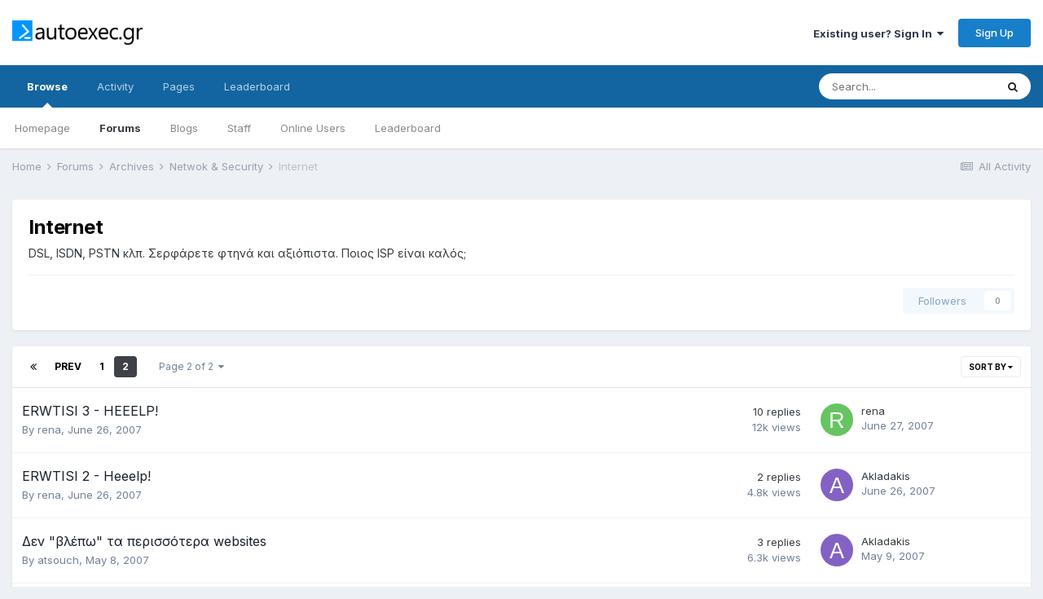

--- FILE ---
content_type: text/html;charset=UTF-8
request_url: https://autoexec.gr/index.php?/forums/forum/57-internet/page/2/
body_size: 10843
content:
<!DOCTYPE html>
<html lang="en-US" dir="ltr">
	<head>
		<meta charset="utf-8">
		<title>Internet - Page 2 - autoexec.gr</title>
		
			<script>
  (function(i,s,o,g,r,a,m){i['GoogleAnalyticsObject']=r;i[r]=i[r]||function(){
  (i[r].q=i[r].q||[]).push(arguments)},i[r].l=1*new Date();a=s.createElement(o),
  m=s.getElementsByTagName(o)[0];a.async=1;a.src=g;m.parentNode.insertBefore(a,m)
  })(window,document,'script','//www.google-analytics.com/analytics.js','ga');

  ga('create', 'UA-7760039-2', 'auto');
  ga('send', 'pageview');

</script>
		
		
		
		

	<meta name="viewport" content="width=device-width, initial-scale=1">


	
	


	<meta name="twitter:card" content="summary" />


	
		<meta name="twitter:site" content="@autoexecgr" />
	


	
		
	

	
		
			
				<meta name="description" content="DSL, ISDN, PSTN κλπ. Σερφάρετε φτηνά και αξιόπιστα. Ποιος ISP είναι καλός;">
			
		
	

	
		
			
				<meta property="og:title" content="Internet">
			
		
	

	
		
			
				<meta property="og:description" content="DSL, ISDN, PSTN κλπ. Σερφάρετε φτηνά και αξιόπιστα. Ποιος ISP είναι καλός;">
			
		
	

	
		
			
				<meta property="og:url" content="https://autoexec.gr/index.php?/forums/forum/57-internet/page/2/">
			
		
	

	
		
			
				<meta property="og:site_name" content="autoexec.gr">
			
		
	

	
		
			
				<meta property="og:locale" content="en_US">
			
		
	


	
		<link rel="canonical" href="https://autoexec.gr/index.php?/forums/forum/57-internet/page/2/" />
	

	
		<link rel="first" href="https://autoexec.gr/index.php?/forums/forum/57-internet/" />
	

	
		<link rel="prev" href="https://autoexec.gr/index.php?/forums/forum/57-internet/" />
	

<link rel="alternate" type="application/rss+xml" title="Internet Latest Topics" href="https://autoexec.gr/index.php?/forums/forum/57-internet.xml/" />


<link rel="manifest" href="https://autoexec.gr/index.php?/manifest.webmanifest/">
<meta name="msapplication-config" content="https://autoexec.gr/index.php?/browserconfig.xml/">
<meta name="msapplication-starturl" content="/">
<meta name="application-name" content="autoexec.gr">
<meta name="apple-mobile-web-app-title" content="autoexec.gr">

	<meta name="theme-color" content="#ffffff">










<link rel="preload" href="//autoexec.gr/applications/core/interface/font/fontawesome-webfont.woff2?v=4.7.0" as="font" crossorigin="anonymous">
		


	
		<link href="https://fonts.googleapis.com/css?family=Inter:300,300i,400,400i,500,700,700i" rel="stylesheet" referrerpolicy="origin">
	



	<link rel='stylesheet' href='https://autoexec.gr/uploads/css_built_1/341e4a57816af3ba440d891ca87450ff_framework.css?v=1437b59fca1650273457' media='all'>

	<link rel='stylesheet' href='https://autoexec.gr/uploads/css_built_1/05e81b71abe4f22d6eb8d1a929494829_responsive.css?v=1437b59fca1650273457' media='all'>

	<link rel='stylesheet' href='https://autoexec.gr/uploads/css_built_1/90eb5adf50a8c640f633d47fd7eb1778_core.css?v=1437b59fca1650273457' media='all'>

	<link rel='stylesheet' href='https://autoexec.gr/uploads/css_built_1/5a0da001ccc2200dc5625c3f3934497d_core_responsive.css?v=1437b59fca1650273457' media='all'>

	<link rel='stylesheet' href='https://autoexec.gr/uploads/css_built_1/62e269ced0fdab7e30e026f1d30ae516_forums.css?v=1437b59fca1650273457' media='all'>

	<link rel='stylesheet' href='https://autoexec.gr/uploads/css_built_1/76e62c573090645fb99a15a363d8620e_forums_responsive.css?v=1437b59fca1650273457' media='all'>





<link rel='stylesheet' href='https://autoexec.gr/uploads/css_built_1/258adbb6e4f3e83cd3b355f84e3fa002_custom.css?v=1437b59fca1650273457' media='all'>




		
		

	</head>
	<body class='ipsApp ipsApp_front ipsJS_none ipsClearfix' data-controller='core.front.core.app' data-message="" data-pageApp='forums' data-pageLocation='front' data-pageModule='forums' data-pageController='forums' data-pageID='57'  >
		
		  <a href='#ipsLayout_mainArea' class='ipsHide' title='Go to main content on this page' accesskey='m'>Jump to content</a>
		<div id='ipsLayout_header' class='ipsClearfix'>
			





			<header>
				<div class='ipsLayout_container'>
					


<a href='https://autoexec.gr/' id='elLogo' accesskey='1'><img src="https://autoexec.gr/uploads/monthly_2020_11/2101734599_autoexeclogos2014FINAL.png.b9790ad037a6ae8dcc1f5eafd269ce47.png" alt='autoexec.gr'></a>

					
						

	<ul id='elUserNav' class='ipsList_inline cSignedOut ipsResponsive_showDesktop'>
		
		<li id='elSignInLink'>
			<a href='https://autoexec.gr/index.php?/login/' data-ipsMenu-closeOnClick="false" data-ipsMenu id='elUserSignIn'>
				Existing user? Sign In &nbsp;<i class='fa fa-caret-down'></i>
			</a>
			
<div id='elUserSignIn_menu' class='ipsMenu ipsMenu_auto ipsHide'>
	<form accept-charset='utf-8' method='post' action='https://autoexec.gr/index.php?/login/'>
		<input type="hidden" name="csrfKey" value="1a2b48c3b13aef718ecdcb893d80e69a">
		<input type="hidden" name="ref" value="aHR0cHM6Ly9hdXRvZXhlYy5nci9pbmRleC5waHA/L2ZvcnVtcy9mb3J1bS81Ny1pbnRlcm5ldC9wYWdlLzIv">
		<div data-role="loginForm">
			
			
			
				
<div class="ipsPad ipsForm ipsForm_vertical">
	<h4 class="ipsType_sectionHead">Sign In</h4>
	<br><br>
	<ul class='ipsList_reset'>
		<li class="ipsFieldRow ipsFieldRow_noLabel ipsFieldRow_fullWidth">
			
			
				<input type="text" placeholder="Display Name or Email Address" name="auth" autocomplete="email">
			
		</li>
		<li class="ipsFieldRow ipsFieldRow_noLabel ipsFieldRow_fullWidth">
			<input type="password" placeholder="Password" name="password" autocomplete="current-password">
		</li>
		<li class="ipsFieldRow ipsFieldRow_checkbox ipsClearfix">
			<span class="ipsCustomInput">
				<input type="checkbox" name="remember_me" id="remember_me_checkbox" value="1" checked aria-checked="true">
				<span></span>
			</span>
			<div class="ipsFieldRow_content">
				<label class="ipsFieldRow_label" for="remember_me_checkbox">Remember me</label>
				<span class="ipsFieldRow_desc">Not recommended on shared computers</span>
			</div>
		</li>
		<li class="ipsFieldRow ipsFieldRow_fullWidth">
			<button type="submit" name="_processLogin" value="usernamepassword" class="ipsButton ipsButton_primary ipsButton_small" id="elSignIn_submit">Sign In</button>
			
				<p class="ipsType_right ipsType_small">
					
						<a href='https://autoexec.gr/index.php?/lostpassword/' data-ipsDialog data-ipsDialog-title='Forgot your password?'>
					
					Forgot your password?</a>
				</p>
			
		</li>
	</ul>
</div>
			
		</div>
	</form>
</div>
		</li>
		
			<li>
				
					<a href='https://autoexec.gr/index.php?/register/' data-ipsDialog data-ipsDialog-size='narrow' data-ipsDialog-title='Sign Up' id='elRegisterButton' class='ipsButton ipsButton_normal ipsButton_primary'>Sign Up</a>
				
			</li>
		
	</ul>

						
<ul class='ipsMobileHamburger ipsList_reset ipsResponsive_hideDesktop'>
	<li data-ipsDrawer data-ipsDrawer-drawerElem='#elMobileDrawer'>
		<a href='#'>
			
			
				
			
			
			
			<i class='fa fa-navicon'></i>
		</a>
	</li>
</ul>
					
				</div>
			</header>
			

	<nav data-controller='core.front.core.navBar' class=' ipsResponsive_showDesktop'>
		<div class='ipsNavBar_primary ipsLayout_container '>
			<ul data-role="primaryNavBar" class='ipsClearfix'>
				


	
		
		
			
		
		<li class='ipsNavBar_active' data-active id='elNavSecondary_1' data-role="navBarItem" data-navApp="cms" data-navExt="Pages">
			
			
				<a href="https://autoexec.gr"  data-navItem-id="1" data-navDefault>
					Browse<span class='ipsNavBar_active__identifier'></span>
				</a>
			
			
				<ul class='ipsNavBar_secondary ' data-role='secondaryNavBar'>
					


	
		
		
		<li  id='elNavSecondary_10' data-role="navBarItem" data-navApp="cms" data-navExt="Pages">
			
			
				<a href="https://autoexec.gr"  data-navItem-id="10" >
					Homepage<span class='ipsNavBar_active__identifier'></span>
				</a>
			
			
		</li>
	
	

	
		
		
			
		
		<li class='ipsNavBar_active' data-active id='elNavSecondary_11' data-role="navBarItem" data-navApp="forums" data-navExt="Forums">
			
			
				<a href="https://autoexec.gr/index.php?/forums/"  data-navItem-id="11" data-navDefault>
					Forums<span class='ipsNavBar_active__identifier'></span>
				</a>
			
			
		</li>
	
	

	
	

	
		
		
		<li  id='elNavSecondary_12' data-role="navBarItem" data-navApp="blog" data-navExt="Blogs">
			
			
				<a href="https://autoexec.gr/index.php?/blogs/"  data-navItem-id="12" >
					Blogs<span class='ipsNavBar_active__identifier'></span>
				</a>
			
			
		</li>
	
	

	
	

	
		
		
		<li  id='elNavSecondary_14' data-role="navBarItem" data-navApp="core" data-navExt="StaffDirectory">
			
			
				<a href="https://autoexec.gr/index.php?/staff/"  data-navItem-id="14" >
					Staff<span class='ipsNavBar_active__identifier'></span>
				</a>
			
			
		</li>
	
	

	
		
		
		<li  id='elNavSecondary_15' data-role="navBarItem" data-navApp="core" data-navExt="OnlineUsers">
			
			
				<a href="https://autoexec.gr/index.php?/online/"  data-navItem-id="15" >
					Online Users<span class='ipsNavBar_active__identifier'></span>
				</a>
			
			
		</li>
	
	

	
		
		
		<li  id='elNavSecondary_16' data-role="navBarItem" data-navApp="core" data-navExt="Leaderboard">
			
			
				<a href="https://autoexec.gr/index.php?/leaderboard/"  data-navItem-id="16" >
					Leaderboard<span class='ipsNavBar_active__identifier'></span>
				</a>
			
			
		</li>
	
	

					<li class='ipsHide' id='elNavigationMore_1' data-role='navMore'>
						<a href='#' data-ipsMenu data-ipsMenu-appendTo='#elNavigationMore_1' id='elNavigationMore_1_dropdown'>More <i class='fa fa-caret-down'></i></a>
						<ul class='ipsHide ipsMenu ipsMenu_auto' id='elNavigationMore_1_dropdown_menu' data-role='moreDropdown'></ul>
					</li>
				</ul>
			
		</li>
	
	

	
		
		
		<li  id='elNavSecondary_2' data-role="navBarItem" data-navApp="core" data-navExt="CustomItem">
			
			
				<a href="https://autoexec.gr/index.php?/discover/"  data-navItem-id="2" >
					Activity<span class='ipsNavBar_active__identifier'></span>
				</a>
			
			
				<ul class='ipsNavBar_secondary ipsHide' data-role='secondaryNavBar'>
					


	
		
		
		<li  id='elNavSecondary_4' data-role="navBarItem" data-navApp="core" data-navExt="AllActivity">
			
			
				<a href="https://autoexec.gr/index.php?/discover/"  data-navItem-id="4" >
					All Activity<span class='ipsNavBar_active__identifier'></span>
				</a>
			
			
		</li>
	
	

	
	

	
	

	
	

	
		
		
		<li  id='elNavSecondary_8' data-role="navBarItem" data-navApp="core" data-navExt="Search">
			
			
				<a href="https://autoexec.gr/index.php?/search/"  data-navItem-id="8" >
					Search<span class='ipsNavBar_active__identifier'></span>
				</a>
			
			
		</li>
	
	

	
		
		
		<li  id='elNavSecondary_9' data-role="navBarItem" data-navApp="core" data-navExt="Promoted">
			
			
				<a href="https://autoexec.gr/index.php?/ourpicks/"  data-navItem-id="9" >
					Our Picks<span class='ipsNavBar_active__identifier'></span>
				</a>
			
			
		</li>
	
	

					<li class='ipsHide' id='elNavigationMore_2' data-role='navMore'>
						<a href='#' data-ipsMenu data-ipsMenu-appendTo='#elNavigationMore_2' id='elNavigationMore_2_dropdown'>More <i class='fa fa-caret-down'></i></a>
						<ul class='ipsHide ipsMenu ipsMenu_auto' id='elNavigationMore_2_dropdown_menu' data-role='moreDropdown'></ul>
					</li>
				</ul>
			
		</li>
	
	

	
		
		
		<li  id='elNavSecondary_17' data-role="navBarItem" data-navApp="core" data-navExt="CustomItem">
			
			
				<a href="https://autoexec.gr/index.php?app=cms&amp;module=pages&amp;controller=page"  data-navItem-id="17" >
					Pages<span class='ipsNavBar_active__identifier'></span>
				</a>
			
			
				<ul class='ipsNavBar_secondary ipsHide' data-role='secondaryNavBar'>
					


	
		
		
		<li  id='elNavSecondary_18' data-role="navBarItem" data-navApp="core" data-navExt="CustomItem">
			
			
				<a href="https://autoexec.gr/index.php?/forum/7-archives/" data-navItem-id="18">
					Archives<span class='ipsNavBar_active__identifier'></span>
				</a>
			
			
		</li>
	
	

	
		
		
		<li  id='elNavSecondary_19' data-role="navBarItem" data-navApp="core" data-navExt="CustomItem">
			
			
				<a href="https://autoexec.gr/index.php?/page/mailing_list.html" data-navItem-id="19">
					Mailing list<span class='ipsNavBar_active__identifier'></span>
				</a>
			
			
		</li>
	
	

					<li class='ipsHide' id='elNavigationMore_17' data-role='navMore'>
						<a href='#' data-ipsMenu data-ipsMenu-appendTo='#elNavigationMore_17' id='elNavigationMore_17_dropdown'>More <i class='fa fa-caret-down'></i></a>
						<ul class='ipsHide ipsMenu ipsMenu_auto' id='elNavigationMore_17_dropdown_menu' data-role='moreDropdown'></ul>
					</li>
				</ul>
			
		</li>
	
	

	
		
		
		<li  id='elNavSecondary_20' data-role="navBarItem" data-navApp="core" data-navExt="Leaderboard">
			
			
				<a href="https://autoexec.gr/index.php?/leaderboard/"  data-navItem-id="20" >
					Leaderboard<span class='ipsNavBar_active__identifier'></span>
				</a>
			
			
		</li>
	
	

				<li class='ipsHide' id='elNavigationMore' data-role='navMore'>
					<a href='#' data-ipsMenu data-ipsMenu-appendTo='#elNavigationMore' id='elNavigationMore_dropdown'>More</a>
					<ul class='ipsNavBar_secondary ipsHide' data-role='secondaryNavBar'>
						<li class='ipsHide' id='elNavigationMore_more' data-role='navMore'>
							<a href='#' data-ipsMenu data-ipsMenu-appendTo='#elNavigationMore_more' id='elNavigationMore_more_dropdown'>More <i class='fa fa-caret-down'></i></a>
							<ul class='ipsHide ipsMenu ipsMenu_auto' id='elNavigationMore_more_dropdown_menu' data-role='moreDropdown'></ul>
						</li>
					</ul>
				</li>
			</ul>
			

	<div id="elSearchWrapper">
		<div id='elSearch' class='' data-controller='core.front.core.quickSearch'>
			<form accept-charset='utf-8' action='//autoexec.gr/index.php?/search/&amp;do=quicksearch' method='post'>
				<input type='search' id='elSearchField' placeholder='Search...' name='q' autocomplete='off' aria-label='Search'>
				<button class='cSearchSubmit' type="submit" aria-label='Search'><i class="fa fa-search"></i></button>
				<div id="elSearchExpanded">
					<div class="ipsMenu_title">
						Search In
					</div>
					<ul class="ipsSideMenu_list ipsSideMenu_withRadios ipsSideMenu_small" data-ipsSideMenu data-ipsSideMenu-type="radio" data-ipsSideMenu-responsive="false" data-role="searchContexts">
						<li>
							<span class='ipsSideMenu_item ipsSideMenu_itemActive' data-ipsMenuValue='all'>
								<input type="radio" name="type" value="all" checked id="elQuickSearchRadio_type_all">
								<label for='elQuickSearchRadio_type_all' id='elQuickSearchRadio_type_all_label'>Everywhere</label>
							</span>
						</li>
						
						
							<li>
								<span class='ipsSideMenu_item' data-ipsMenuValue='forums_topic'>
									<input type="radio" name="type" value="forums_topic" id="elQuickSearchRadio_type_forums_topic">
									<label for='elQuickSearchRadio_type_forums_topic' id='elQuickSearchRadio_type_forums_topic_label'>Topics</label>
								</span>
							</li>
						
						
							
								<li>
									<span class='ipsSideMenu_item' data-ipsMenuValue='contextual_{&quot;type&quot;:&quot;forums_topic&quot;,&quot;nodes&quot;:57}'>
										<input type="radio" name="type" value='contextual_{&quot;type&quot;:&quot;forums_topic&quot;,&quot;nodes&quot;:57}' id='elQuickSearchRadio_type_contextual_560250a28d153192a091849d882884ec'>
										<label for='elQuickSearchRadio_type_contextual_560250a28d153192a091849d882884ec' id='elQuickSearchRadio_type_contextual_560250a28d153192a091849d882884ec_label'>This Forum</label>
									</span>
								</li>
							
						
						<li data-role="showMoreSearchContexts">
							<span class='ipsSideMenu_item' data-action="showMoreSearchContexts" data-exclude="forums_topic">
								More options...
							</span>
						</li>
					</ul>
					<div class="ipsMenu_title">
						Find results that contain...
					</div>
					<ul class='ipsSideMenu_list ipsSideMenu_withRadios ipsSideMenu_small ipsType_normal' role="radiogroup" data-ipsSideMenu data-ipsSideMenu-type="radio" data-ipsSideMenu-responsive="false" data-filterType='andOr'>
						
							<li>
								<span class='ipsSideMenu_item ipsSideMenu_itemActive' data-ipsMenuValue='or'>
									<input type="radio" name="search_and_or" value="or" checked id="elRadio_andOr_or">
									<label for='elRadio_andOr_or' id='elField_andOr_label_or'><em>Any</em> of my search term words</label>
								</span>
							</li>
						
							<li>
								<span class='ipsSideMenu_item ' data-ipsMenuValue='and'>
									<input type="radio" name="search_and_or" value="and"  id="elRadio_andOr_and">
									<label for='elRadio_andOr_and' id='elField_andOr_label_and'><em>All</em> of my search term words</label>
								</span>
							</li>
						
					</ul>
					<div class="ipsMenu_title">
						Find results in...
					</div>
					<ul class='ipsSideMenu_list ipsSideMenu_withRadios ipsSideMenu_small ipsType_normal' role="radiogroup" data-ipsSideMenu data-ipsSideMenu-type="radio" data-ipsSideMenu-responsive="false" data-filterType='searchIn'>
						<li>
							<span class='ipsSideMenu_item ipsSideMenu_itemActive' data-ipsMenuValue='all'>
								<input type="radio" name="search_in" value="all" checked id="elRadio_searchIn_and">
								<label for='elRadio_searchIn_and' id='elField_searchIn_label_all'>Content titles and body</label>
							</span>
						</li>
						<li>
							<span class='ipsSideMenu_item' data-ipsMenuValue='titles'>
								<input type="radio" name="search_in" value="titles" id="elRadio_searchIn_titles">
								<label for='elRadio_searchIn_titles' id='elField_searchIn_label_titles'>Content titles only</label>
							</span>
						</li>
					</ul>
				</div>
			</form>
		</div>
	</div>

		</div>
	</nav>

			
<ul id='elMobileNav' class='ipsResponsive_hideDesktop' data-controller='core.front.core.mobileNav'>
	
		
			
			
				
				
			
				
				
			
				
					<li id='elMobileBreadcrumb'>
						<a href='https://autoexec.gr/index.php?/forums/forum/5-netwok-amp-security/'>
							<span>Netwok &amp; Security</span>
						</a>
					</li>
				
				
			
				
				
			
		
	
	
	
	<li >
		<a data-action="defaultStream" href='https://autoexec.gr/index.php?/discover/'><i class="fa fa-newspaper-o" aria-hidden="true"></i></a>
	</li>

	

	
		<li class='ipsJS_show'>
			<a href='https://autoexec.gr/index.php?/search/'><i class='fa fa-search'></i></a>
		</li>
	
</ul>
		</div>
		<main id='ipsLayout_body' class='ipsLayout_container'>
			<div id='ipsLayout_contentArea'>
				<div id='ipsLayout_contentWrapper'>
					
<nav class='ipsBreadcrumb ipsBreadcrumb_top ipsFaded_withHover'>
	

	<ul class='ipsList_inline ipsPos_right'>
		
		<li >
			<a data-action="defaultStream" class='ipsType_light '  href='https://autoexec.gr/index.php?/discover/'><i class="fa fa-newspaper-o" aria-hidden="true"></i> <span>All Activity</span></a>
		</li>
		
	</ul>

	<ul data-role="breadcrumbList">
		<li>
			<a title="Home" href='https://autoexec.gr/'>
				<span>Home <i class='fa fa-angle-right'></i></span>
			</a>
		</li>
		
		
			<li>
				
					<a href='https://autoexec.gr/index.php?/forums/'>
						<span>Forums <i class='fa fa-angle-right' aria-hidden="true"></i></span>
					</a>
				
			</li>
		
			<li>
				
					<a href='https://autoexec.gr/index.php?/forums/forum/7-archives/'>
						<span>Archives <i class='fa fa-angle-right' aria-hidden="true"></i></span>
					</a>
				
			</li>
		
			<li>
				
					<a href='https://autoexec.gr/index.php?/forums/forum/5-netwok-amp-security/'>
						<span>Netwok &amp; Security <i class='fa fa-angle-right' aria-hidden="true"></i></span>
					</a>
				
			</li>
		
			<li>
				
					Internet
				
			</li>
		
	</ul>
</nav>
					
					<div id='ipsLayout_mainArea'>
						
						
						
						

	




						




	
	<div class="ipsPageHeader  ipsBox ipsResponsive_pull ipsPadding ipsClearfix" >
		<header>
			<h1 class="ipsType_pageTitle">Internet</h1>
			
				



<div class='ipsType_richText ipsType_normal' data-controller='core.front.core.lightboxedImages' >
<p>DSL, ISDN, PSTN κλπ. Σερφάρετε φτηνά και αξιόπιστα. Ποιος ISP είναι καλός;</p>
</div>

			
			
			
				<hr class='ipsHr ipsResponsive_hidePhone' />
				<div class='ipsClearfix ipsResponsive_hidePhone'>
					<div class='ipsPos_right'>

<div data-followApp='forums' data-followArea='forum' data-followID='57' data-controller='core.front.core.followButton'>
	

	<a href='https://autoexec.gr/index.php?/login/' rel="nofollow" class="ipsFollow ipsPos_middle ipsButton ipsButton_light ipsButton_verySmall ipsButton_disabled" data-role="followButton" data-ipsTooltip title='Sign in to follow this'>
		<span>Followers</span>
		<span class='ipsCommentCount'>0</span>
	</a>

</div></div>
				</div>
			
		</header>
	</div>
	
	

<div data-controller='forums.front.forum.forumPage'>
	<ul class="ipsToolList ipsToolList_horizontal ipsToolList_horizontal--flex ipsClearfix ipsSpacer_both">
		






	</ul>
	
<div class='ipsBox ipsResponsive_pull' data-baseurl='https://autoexec.gr/index.php?/forums/forum/57-internet/page/2/' data-resort='listResort' data-tableID='topics'  data-controller='core.global.core.table'>
	
		<h2 class='ipsType_sectionTitle ipsHide ipsType_medium ipsType_reset ipsClear'>32 topics in this forum</h2>
	

	
	<div class="ipsButtonBar ipsPad_half ipsClearfix ipsClear">
		

		<ul class="ipsButtonRow ipsPos_right ipsClearfix">
			
				<li>
					<a href="#elSortByMenu_menu" id="elSortByMenu_b8216895499096c9efa578adffa30527" data-role='sortButton' data-ipsMenu data-ipsMenu-activeClass="ipsButtonRow_active" data-ipsMenu-selectable="radio">Sort By <i class="fa fa-caret-down"></i></a>
					<ul class="ipsMenu ipsMenu_auto ipsMenu_withStem ipsMenu_selectable ipsHide" id="elSortByMenu_b8216895499096c9efa578adffa30527_menu">
						
						
							<li class="ipsMenu_item ipsMenu_itemChecked" data-ipsMenuValue="last_post" data-sortDirection='desc'><a href="https://autoexec.gr/index.php?/forums/forum/57-internet/&amp;sortby=last_post&amp;sortdirection=desc" rel="nofollow">Recently Updated</a></li>
						
							<li class="ipsMenu_item " data-ipsMenuValue="title" data-sortDirection='asc'><a href="https://autoexec.gr/index.php?/forums/forum/57-internet/&amp;sortby=title&amp;sortdirection=asc" rel="nofollow">Title</a></li>
						
							<li class="ipsMenu_item " data-ipsMenuValue="start_date" data-sortDirection='desc'><a href="https://autoexec.gr/index.php?/forums/forum/57-internet/&amp;sortby=start_date&amp;sortdirection=desc" rel="nofollow">Start Date</a></li>
						
							<li class="ipsMenu_item " data-ipsMenuValue="views" data-sortDirection='desc'><a href="https://autoexec.gr/index.php?/forums/forum/57-internet/&amp;sortby=views&amp;sortdirection=desc" rel="nofollow">Most Viewed</a></li>
						
							<li class="ipsMenu_item " data-ipsMenuValue="posts" data-sortDirection='desc'><a href="https://autoexec.gr/index.php?/forums/forum/57-internet/&amp;sortby=posts&amp;sortdirection=desc" rel="nofollow">Most Replies</a></li>
						
						
							<li class="ipsMenu_item " data-noSelect="true">
								<a href='https://autoexec.gr/index.php?/forums/forum/57-internet/page/2/&amp;advancedSearchForm=1&amp;sortby=forums_topics.last_post&amp;sortdirection=DESC' rel="nofollow" data-ipsDialog data-ipsDialog-title='Custom Sort'>Custom</a>
							</li>
						
					</ul>
				</li>
			
				
		</ul>
		


		<div data-role="tablePagination" >
			


	
	<ul class='ipsPagination' id='elPagination_b49e013eba74f58244854e8d67199a0d_2089197106' data-ipsPagination-seoPagination='true' data-pages='2' data-ipsPagination  data-ipsPagination-pages="2" data-ipsPagination-perPage='25'>
		
			
				<li class='ipsPagination_first'><a href='https://autoexec.gr/index.php?/forums/forum/57-internet/' rel="first" data-page='1' data-ipsTooltip title='First page'><i class='fa fa-angle-double-left'></i></a></li>
				<li class='ipsPagination_prev'><a href='https://autoexec.gr/index.php?/forums/forum/57-internet/' rel="prev" data-page='1' data-ipsTooltip title='Previous page'>Prev</a></li>
				
					<li class='ipsPagination_page'><a href='https://autoexec.gr/index.php?/forums/forum/57-internet/' data-page='1'>1</a></li>
				
			
			<li class='ipsPagination_page ipsPagination_active'><a href='https://autoexec.gr/index.php?/forums/forum/57-internet/page/2/' data-page='2'>2</a></li>
			
				<li class='ipsPagination_next ipsPagination_inactive'><a href='https://autoexec.gr/index.php?/forums/forum/57-internet/page/2/' rel="next" data-page='2' data-ipsTooltip title='Next page'>Next</a></li>
				<li class='ipsPagination_last ipsPagination_inactive'><a href='https://autoexec.gr/index.php?/forums/forum/57-internet/page/2/' rel="last" data-page='2' data-ipsTooltip title='Last page'><i class='fa fa-angle-double-right'></i></a></li>
			
			
				<li class='ipsPagination_pageJump'>
					<a href='#' data-ipsMenu data-ipsMenu-closeOnClick='false' data-ipsMenu-appendTo='#elPagination_b49e013eba74f58244854e8d67199a0d_2089197106' id='elPagination_b49e013eba74f58244854e8d67199a0d_2089197106_jump'>Page 2 of 2 &nbsp;<i class='fa fa-caret-down'></i></a>
					<div class='ipsMenu ipsMenu_narrow ipsPadding ipsHide' id='elPagination_b49e013eba74f58244854e8d67199a0d_2089197106_jump_menu'>
						<form accept-charset='utf-8' method='post' action='https://autoexec.gr/index.php?/forums/forum/57-internet/' data-role="pageJump" data-baseUrl='#'>
							<ul class='ipsForm ipsForm_horizontal'>
								<li class='ipsFieldRow'>
									<input type='number' min='1' max='2' placeholder='Page number' class='ipsField_fullWidth' name='page'>
								</li>
								<li class='ipsFieldRow ipsFieldRow_fullWidth'>
									<input type='submit' class='ipsButton_fullWidth ipsButton ipsButton_verySmall ipsButton_primary' value='Go'>
								</li>
							</ul>
						</form>
					</div>
				</li>
			
		
	</ul>

		</div>
	</div>
	
	
		
			<ol class='ipsClear ipsDataList cForumTopicTable  cTopicList ' id='elTable_b8216895499096c9efa578adffa30527' data-role="tableRows">
				


	
	

	
	

	
	

	
	

	
	

	
	

	
	


	
	
		
		
		
		
			<li class="ipsDataItem ipsDataItem_responsivePhoto    " data-rowID='375'>
				
				<div class='ipsDataItem_main'>
					
					<h4 class='ipsDataItem_title ipsContained_container'>
						
						
						
						

						
						
						
										
												

						<span class='ipsType_break ipsContained'>
							<a href='https://autoexec.gr/index.php?/forums/topic/375-erwtisi-3-heeelp/' class='' title='ERWTISI 3 - HEEELP! '  data-ipsHover data-ipsHover-target='https://autoexec.gr/index.php?/forums/topic/375-erwtisi-3-heeelp/&amp;preview=1' data-ipsHover-timeout='1.5'>
								<span>
									ERWTISI 3 - HEEELP!
								</span>
							</a>
						</span>
						
					</h4>
					<div class='ipsDataItem_meta ipsType_reset ipsType_light ipsType_blendLinks'>
						<span>
							By 


<a href='https://autoexec.gr/index.php?/profile/9507-rena/' rel="nofollow" data-ipsHover data-ipsHover-width='370' data-ipsHover-target='https://autoexec.gr/index.php?/profile/9507-rena/&amp;do=hovercard&amp;referrer=https%253A%252F%252Fautoexec.gr%252Findex.php%253F%252Fforums%252Fforum%252F57-internet%252Fpage%252F2%252F' title="Go to rena's profile" class="ipsType_break">rena</a>, 
						</span><time datetime='2007-06-26T03:51:15Z' title='06/26/07 03:51  AM' data-short='18 yr'>June 26, 2007</time>
						
						
					</div>
				</div>
				<ul class='ipsDataItem_stats'>
					
					
						<li >
							<span class='ipsDataItem_stats_number'>10</span>
							<span class='ipsDataItem_stats_type'> replies</span>
							
						</li>
					
						<li class='ipsType_light'>
							<span class='ipsDataItem_stats_number'>12k</span>
							<span class='ipsDataItem_stats_type'> views</span>
							
						</li>
					
					
				</ul>
				<ul class='ipsDataItem_lastPoster ipsDataItem_withPhoto ipsType_blendLinks'>
					<li>
						
							


	<a href="https://autoexec.gr/index.php?/profile/9507-rena/" rel="nofollow" data-ipsHover data-ipsHover-width="370" data-ipsHover-target="https://autoexec.gr/index.php?/profile/9507-rena/&amp;do=hovercard" class="ipsUserPhoto ipsUserPhoto_tiny" title="Go to rena's profile">
		<img src='data:image/svg+xml,%3Csvg%20xmlns%3D%22http%3A%2F%2Fwww.w3.org%2F2000%2Fsvg%22%20viewBox%3D%220%200%201024%201024%22%20style%3D%22background%3A%2366c462%22%3E%3Cg%3E%3Ctext%20text-anchor%3D%22middle%22%20dy%3D%22.35em%22%20x%3D%22512%22%20y%3D%22512%22%20fill%3D%22%23ffffff%22%20font-size%3D%22700%22%20font-family%3D%22-apple-system%2C%20BlinkMacSystemFont%2C%20Roboto%2C%20Helvetica%2C%20Arial%2C%20sans-serif%22%3ER%3C%2Ftext%3E%3C%2Fg%3E%3C%2Fsvg%3E' alt='rena' loading="lazy">
	</a>

						
					</li>
					<li>
						
							
								


<a href='https://autoexec.gr/index.php?/profile/9507-rena/' rel="nofollow" data-ipsHover data-ipsHover-width='370' data-ipsHover-target='https://autoexec.gr/index.php?/profile/9507-rena/&amp;do=hovercard&amp;referrer=https%253A%252F%252Fautoexec.gr%252Findex.php%253F%252Fforums%252Fforum%252F57-internet%252Fpage%252F2%252F' title="Go to rena's profile" class="ipsType_break">rena</a>
							
						
					</li>
					<li class="ipsType_light">
						<a href='https://autoexec.gr/index.php?/forums/topic/375-erwtisi-3-heeelp/' title='Go to last post' class='ipsType_blendLinks'>
							<time datetime='2007-06-27T23:18:04Z' title='06/27/07 11:18  PM' data-short='18 yr'>June 27, 2007</time>
						</a>
					</li>
				</ul>
				
			</li>
		
	
		
		
		
		
			<li class="ipsDataItem ipsDataItem_responsivePhoto    " data-rowID='374'>
				
				<div class='ipsDataItem_main'>
					
					<h4 class='ipsDataItem_title ipsContained_container'>
						
						
						
						

						
						
						
										
												

						<span class='ipsType_break ipsContained'>
							<a href='https://autoexec.gr/index.php?/forums/topic/374-erwtisi-2-heeelp/' class='' title='ERWTISI 2 - Heeelp! '  data-ipsHover data-ipsHover-target='https://autoexec.gr/index.php?/forums/topic/374-erwtisi-2-heeelp/&amp;preview=1' data-ipsHover-timeout='1.5'>
								<span>
									ERWTISI 2 - Heeelp!
								</span>
							</a>
						</span>
						
					</h4>
					<div class='ipsDataItem_meta ipsType_reset ipsType_light ipsType_blendLinks'>
						<span>
							By 


<a href='https://autoexec.gr/index.php?/profile/9507-rena/' rel="nofollow" data-ipsHover data-ipsHover-width='370' data-ipsHover-target='https://autoexec.gr/index.php?/profile/9507-rena/&amp;do=hovercard&amp;referrer=https%253A%252F%252Fautoexec.gr%252Findex.php%253F%252Fforums%252Fforum%252F57-internet%252Fpage%252F2%252F' title="Go to rena's profile" class="ipsType_break">rena</a>, 
						</span><time datetime='2007-06-26T03:15:52Z' title='06/26/07 03:15  AM' data-short='18 yr'>June 26, 2007</time>
						
						
					</div>
				</div>
				<ul class='ipsDataItem_stats'>
					
					
						<li >
							<span class='ipsDataItem_stats_number'>2</span>
							<span class='ipsDataItem_stats_type'> replies</span>
							
						</li>
					
						<li class='ipsType_light'>
							<span class='ipsDataItem_stats_number'>4.8k</span>
							<span class='ipsDataItem_stats_type'> views</span>
							
						</li>
					
					
				</ul>
				<ul class='ipsDataItem_lastPoster ipsDataItem_withPhoto ipsType_blendLinks'>
					<li>
						
							


	<a href="https://autoexec.gr/index.php?/profile/9279-akladakis/" rel="nofollow" data-ipsHover data-ipsHover-width="370" data-ipsHover-target="https://autoexec.gr/index.php?/profile/9279-akladakis/&amp;do=hovercard" class="ipsUserPhoto ipsUserPhoto_tiny" title="Go to Akladakis's profile">
		<img src='data:image/svg+xml,%3Csvg%20xmlns%3D%22http%3A%2F%2Fwww.w3.org%2F2000%2Fsvg%22%20viewBox%3D%220%200%201024%201024%22%20style%3D%22background%3A%238362c4%22%3E%3Cg%3E%3Ctext%20text-anchor%3D%22middle%22%20dy%3D%22.35em%22%20x%3D%22512%22%20y%3D%22512%22%20fill%3D%22%23ffffff%22%20font-size%3D%22700%22%20font-family%3D%22-apple-system%2C%20BlinkMacSystemFont%2C%20Roboto%2C%20Helvetica%2C%20Arial%2C%20sans-serif%22%3EA%3C%2Ftext%3E%3C%2Fg%3E%3C%2Fsvg%3E' alt='Akladakis' loading="lazy">
	</a>

						
					</li>
					<li>
						
							
								


<a href='https://autoexec.gr/index.php?/profile/9279-akladakis/' rel="nofollow" data-ipsHover data-ipsHover-width='370' data-ipsHover-target='https://autoexec.gr/index.php?/profile/9279-akladakis/&amp;do=hovercard&amp;referrer=https%253A%252F%252Fautoexec.gr%252Findex.php%253F%252Fforums%252Fforum%252F57-internet%252Fpage%252F2%252F' title="Go to Akladakis's profile" class="ipsType_break">Akladakis</a>
							
						
					</li>
					<li class="ipsType_light">
						<a href='https://autoexec.gr/index.php?/forums/topic/374-erwtisi-2-heeelp/' title='Go to last post' class='ipsType_blendLinks'>
							<time datetime='2007-06-26T04:02:58Z' title='06/26/07 04:02  AM' data-short='18 yr'>June 26, 2007</time>
						</a>
					</li>
				</ul>
				
			</li>
		
	
		
		
		
		
			<li class="ipsDataItem ipsDataItem_responsivePhoto    " data-rowID='351'>
				
				<div class='ipsDataItem_main'>
					
					<h4 class='ipsDataItem_title ipsContained_container'>
						
						
						
						

						
						
						
										
												

						<span class='ipsType_break ipsContained'>
							<a href='https://autoexec.gr/index.php?/forums/topic/351-%CE%B4%CE%B5%CE%BD-%CE%B2%CE%BB%CE%AD%CF%80%CF%89-%CF%84%CE%B1-%CF%80%CE%B5%CF%81%CE%B9%CF%83%CF%83%CF%8C%CF%84%CE%B5%CF%81%CE%B1-websites/' class='' title='Δεν &quot;βλέπω&quot; τα περισσότερα websites '  data-ipsHover data-ipsHover-target='https://autoexec.gr/index.php?/forums/topic/351-%CE%B4%CE%B5%CE%BD-%CE%B2%CE%BB%CE%AD%CF%80%CF%89-%CF%84%CE%B1-%CF%80%CE%B5%CF%81%CE%B9%CF%83%CF%83%CF%8C%CF%84%CE%B5%CF%81%CE%B1-websites/&amp;preview=1' data-ipsHover-timeout='1.5'>
								<span>
									Δεν &quot;βλέπω&quot; τα περισσότερα websites
								</span>
							</a>
						</span>
						
					</h4>
					<div class='ipsDataItem_meta ipsType_reset ipsType_light ipsType_blendLinks'>
						<span>
							By 


<a href='https://autoexec.gr/index.php?/profile/9109-atsouch/' rel="nofollow" data-ipsHover data-ipsHover-width='370' data-ipsHover-target='https://autoexec.gr/index.php?/profile/9109-atsouch/&amp;do=hovercard&amp;referrer=https%253A%252F%252Fautoexec.gr%252Findex.php%253F%252Fforums%252Fforum%252F57-internet%252Fpage%252F2%252F' title="Go to atsouch's profile" class="ipsType_break">atsouch</a>, 
						</span><time datetime='2007-05-08T16:01:42Z' title='05/08/07 04:01  PM' data-short='18 yr'>May 8, 2007</time>
						
						
					</div>
				</div>
				<ul class='ipsDataItem_stats'>
					
					
						<li >
							<span class='ipsDataItem_stats_number'>3</span>
							<span class='ipsDataItem_stats_type'> replies</span>
							
						</li>
					
						<li class='ipsType_light'>
							<span class='ipsDataItem_stats_number'>6.3k</span>
							<span class='ipsDataItem_stats_type'> views</span>
							
						</li>
					
					
				</ul>
				<ul class='ipsDataItem_lastPoster ipsDataItem_withPhoto ipsType_blendLinks'>
					<li>
						
							


	<a href="https://autoexec.gr/index.php?/profile/9279-akladakis/" rel="nofollow" data-ipsHover data-ipsHover-width="370" data-ipsHover-target="https://autoexec.gr/index.php?/profile/9279-akladakis/&amp;do=hovercard" class="ipsUserPhoto ipsUserPhoto_tiny" title="Go to Akladakis's profile">
		<img src='data:image/svg+xml,%3Csvg%20xmlns%3D%22http%3A%2F%2Fwww.w3.org%2F2000%2Fsvg%22%20viewBox%3D%220%200%201024%201024%22%20style%3D%22background%3A%238362c4%22%3E%3Cg%3E%3Ctext%20text-anchor%3D%22middle%22%20dy%3D%22.35em%22%20x%3D%22512%22%20y%3D%22512%22%20fill%3D%22%23ffffff%22%20font-size%3D%22700%22%20font-family%3D%22-apple-system%2C%20BlinkMacSystemFont%2C%20Roboto%2C%20Helvetica%2C%20Arial%2C%20sans-serif%22%3EA%3C%2Ftext%3E%3C%2Fg%3E%3C%2Fsvg%3E' alt='Akladakis' loading="lazy">
	</a>

						
					</li>
					<li>
						
							
								


<a href='https://autoexec.gr/index.php?/profile/9279-akladakis/' rel="nofollow" data-ipsHover data-ipsHover-width='370' data-ipsHover-target='https://autoexec.gr/index.php?/profile/9279-akladakis/&amp;do=hovercard&amp;referrer=https%253A%252F%252Fautoexec.gr%252Findex.php%253F%252Fforums%252Fforum%252F57-internet%252Fpage%252F2%252F' title="Go to Akladakis's profile" class="ipsType_break">Akladakis</a>
							
						
					</li>
					<li class="ipsType_light">
						<a href='https://autoexec.gr/index.php?/forums/topic/351-%CE%B4%CE%B5%CE%BD-%CE%B2%CE%BB%CE%AD%CF%80%CF%89-%CF%84%CE%B1-%CF%80%CE%B5%CF%81%CE%B9%CF%83%CF%83%CF%8C%CF%84%CE%B5%CF%81%CE%B1-websites/' title='Go to last post' class='ipsType_blendLinks'>
							<time datetime='2007-05-09T13:46:08Z' title='05/09/07 01:46  PM' data-short='18 yr'>May 9, 2007</time>
						</a>
					</li>
				</ul>
				
			</li>
		
	
		
		
		
		
			<li class="ipsDataItem ipsDataItem_responsivePhoto    " data-rowID='268'>
				
				<div class='ipsDataItem_main'>
					
					<h4 class='ipsDataItem_title ipsContained_container'>
						
						
						
						

						
						
						
										
												

						<span class='ipsType_break ipsContained'>
							<a href='https://autoexec.gr/index.php?/forums/topic/268-%CE%BC%CE%B1%CF%83-%CE%BA%CE%BF%CF%81%CE%BF%CE%B9%CE%B4%CE%B5%CF%85%CE%BF%CF%85%CE%BD-%CE%BA%CE%B1%CE%BD%CE%BF%CE%BD%CE%B9%CE%BA%CE%B1-%CE%B7-%CE%BF%CF%87%CE%B9/' class='' title='ΜΑΣ ΚΟΡΟΙΔΕΥΟΥΝ ΚΑΝΟΝΙΚΑ Η ΟΧΙ? '  data-ipsHover data-ipsHover-target='https://autoexec.gr/index.php?/forums/topic/268-%CE%BC%CE%B1%CF%83-%CE%BA%CE%BF%CF%81%CE%BF%CE%B9%CE%B4%CE%B5%CF%85%CE%BF%CF%85%CE%BD-%CE%BA%CE%B1%CE%BD%CE%BF%CE%BD%CE%B9%CE%BA%CE%B1-%CE%B7-%CE%BF%CF%87%CE%B9/&amp;preview=1' data-ipsHover-timeout='1.5'>
								<span>
									ΜΑΣ ΚΟΡΟΙΔΕΥΟΥΝ ΚΑΝΟΝΙΚΑ Η ΟΧΙ?
								</span>
							</a>
						</span>
						
					</h4>
					<div class='ipsDataItem_meta ipsType_reset ipsType_light ipsType_blendLinks'>
						<span>
							By 


<a href='https://autoexec.gr/index.php?/profile/9327-chprt/' rel="nofollow" data-ipsHover data-ipsHover-width='370' data-ipsHover-target='https://autoexec.gr/index.php?/profile/9327-chprt/&amp;do=hovercard&amp;referrer=https%253A%252F%252Fautoexec.gr%252Findex.php%253F%252Fforums%252Fforum%252F57-internet%252Fpage%252F2%252F' title="Go to chprt's profile" class="ipsType_break">chprt</a>, 
						</span><time datetime='2006-10-12T16:51:23Z' title='10/12/06 04:51  PM' data-short='19 yr'>October 12, 2006</time>
						
						
					</div>
				</div>
				<ul class='ipsDataItem_stats'>
					
					
						<li >
							<span class='ipsDataItem_stats_number'>2</span>
							<span class='ipsDataItem_stats_type'> replies</span>
							
						</li>
					
						<li class='ipsType_light'>
							<span class='ipsDataItem_stats_number'>5.5k</span>
							<span class='ipsDataItem_stats_type'> views</span>
							
						</li>
					
					
				</ul>
				<ul class='ipsDataItem_lastPoster ipsDataItem_withPhoto ipsType_blendLinks'>
					<li>
						
							


	<a href="https://autoexec.gr/index.php?/profile/9279-akladakis/" rel="nofollow" data-ipsHover data-ipsHover-width="370" data-ipsHover-target="https://autoexec.gr/index.php?/profile/9279-akladakis/&amp;do=hovercard" class="ipsUserPhoto ipsUserPhoto_tiny" title="Go to Akladakis's profile">
		<img src='data:image/svg+xml,%3Csvg%20xmlns%3D%22http%3A%2F%2Fwww.w3.org%2F2000%2Fsvg%22%20viewBox%3D%220%200%201024%201024%22%20style%3D%22background%3A%238362c4%22%3E%3Cg%3E%3Ctext%20text-anchor%3D%22middle%22%20dy%3D%22.35em%22%20x%3D%22512%22%20y%3D%22512%22%20fill%3D%22%23ffffff%22%20font-size%3D%22700%22%20font-family%3D%22-apple-system%2C%20BlinkMacSystemFont%2C%20Roboto%2C%20Helvetica%2C%20Arial%2C%20sans-serif%22%3EA%3C%2Ftext%3E%3C%2Fg%3E%3C%2Fsvg%3E' alt='Akladakis' loading="lazy">
	</a>

						
					</li>
					<li>
						
							
								


<a href='https://autoexec.gr/index.php?/profile/9279-akladakis/' rel="nofollow" data-ipsHover data-ipsHover-width='370' data-ipsHover-target='https://autoexec.gr/index.php?/profile/9279-akladakis/&amp;do=hovercard&amp;referrer=https%253A%252F%252Fautoexec.gr%252Findex.php%253F%252Fforums%252Fforum%252F57-internet%252Fpage%252F2%252F' title="Go to Akladakis's profile" class="ipsType_break">Akladakis</a>
							
						
					</li>
					<li class="ipsType_light">
						<a href='https://autoexec.gr/index.php?/forums/topic/268-%CE%BC%CE%B1%CF%83-%CE%BA%CE%BF%CF%81%CE%BF%CE%B9%CE%B4%CE%B5%CF%85%CE%BF%CF%85%CE%BD-%CE%BA%CE%B1%CE%BD%CE%BF%CE%BD%CE%B9%CE%BA%CE%B1-%CE%B7-%CE%BF%CF%87%CE%B9/' title='Go to last post' class='ipsType_blendLinks'>
							<time datetime='2006-10-16T00:20:15Z' title='10/16/06 12:20  AM' data-short='19 yr'>October 16, 2006</time>
						</a>
					</li>
				</ul>
				
			</li>
		
	
		
		
		
		
			<li class="ipsDataItem ipsDataItem_responsivePhoto    " data-rowID='256'>
				
				<div class='ipsDataItem_main'>
					
					<h4 class='ipsDataItem_title ipsContained_container'>
						
						
						
						

						
						
						
										
												

						<span class='ipsType_break ipsContained'>
							<a href='https://autoexec.gr/index.php?/forums/topic/256-%CE%B4%CE%B9%CF%80%CE%BB%CE%B1%CF%83%CE%B9%CE%B1%CF%83%CE%BC%CF%8C%CF%82-%CF%84%CE%B1%CF%87%CF%85%CF%84%CE%AE%CF%84%CF%89%CE%BD-dsl/' class='' title='Διπλασιασμός ταχυτήτων DSL '  data-ipsHover data-ipsHover-target='https://autoexec.gr/index.php?/forums/topic/256-%CE%B4%CE%B9%CF%80%CE%BB%CE%B1%CF%83%CE%B9%CE%B1%CF%83%CE%BC%CF%8C%CF%82-%CF%84%CE%B1%CF%87%CF%85%CF%84%CE%AE%CF%84%CF%89%CE%BD-dsl/&amp;preview=1' data-ipsHover-timeout='1.5'>
								<span>
									Διπλασιασμός ταχυτήτων DSL
								</span>
							</a>
						</span>
						
					</h4>
					<div class='ipsDataItem_meta ipsType_reset ipsType_light ipsType_blendLinks'>
						<span>
							By 


<a href='https://autoexec.gr/index.php?/profile/9109-atsouch/' rel="nofollow" data-ipsHover data-ipsHover-width='370' data-ipsHover-target='https://autoexec.gr/index.php?/profile/9109-atsouch/&amp;do=hovercard&amp;referrer=https%253A%252F%252Fautoexec.gr%252Findex.php%253F%252Fforums%252Fforum%252F57-internet%252Fpage%252F2%252F' title="Go to atsouch's profile" class="ipsType_break">atsouch</a>, 
						</span><time datetime='2006-08-26T13:58:59Z' title='08/26/06 01:58  PM' data-short='19 yr'>August 26, 2006</time>
						
						
					</div>
				</div>
				<ul class='ipsDataItem_stats'>
					
					
						<li >
							<span class='ipsDataItem_stats_number'>1</span>
							<span class='ipsDataItem_stats_type'> reply</span>
							
						</li>
					
						<li class='ipsType_light'>
							<span class='ipsDataItem_stats_number'>4.8k</span>
							<span class='ipsDataItem_stats_type'> views</span>
							
						</li>
					
					
				</ul>
				<ul class='ipsDataItem_lastPoster ipsDataItem_withPhoto ipsType_blendLinks'>
					<li>
						
							


	<a href="https://autoexec.gr/index.php?/profile/9142-frontier/" rel="nofollow" data-ipsHover data-ipsHover-width="370" data-ipsHover-target="https://autoexec.gr/index.php?/profile/9142-frontier/&amp;do=hovercard" class="ipsUserPhoto ipsUserPhoto_tiny" title="Go to Frontier's profile">
		<img src='data:image/svg+xml,%3Csvg%20xmlns%3D%22http%3A%2F%2Fwww.w3.org%2F2000%2Fsvg%22%20viewBox%3D%220%200%201024%201024%22%20style%3D%22background%3A%23b462c4%22%3E%3Cg%3E%3Ctext%20text-anchor%3D%22middle%22%20dy%3D%22.35em%22%20x%3D%22512%22%20y%3D%22512%22%20fill%3D%22%23ffffff%22%20font-size%3D%22700%22%20font-family%3D%22-apple-system%2C%20BlinkMacSystemFont%2C%20Roboto%2C%20Helvetica%2C%20Arial%2C%20sans-serif%22%3EF%3C%2Ftext%3E%3C%2Fg%3E%3C%2Fsvg%3E' alt='Frontier' loading="lazy">
	</a>

						
					</li>
					<li>
						
							
								


<a href='https://autoexec.gr/index.php?/profile/9142-frontier/' rel="nofollow" data-ipsHover data-ipsHover-width='370' data-ipsHover-target='https://autoexec.gr/index.php?/profile/9142-frontier/&amp;do=hovercard&amp;referrer=https%253A%252F%252Fautoexec.gr%252Findex.php%253F%252Fforums%252Fforum%252F57-internet%252Fpage%252F2%252F' title="Go to Frontier's profile" class="ipsType_break">Frontier</a>
							
						
					</li>
					<li class="ipsType_light">
						<a href='https://autoexec.gr/index.php?/forums/topic/256-%CE%B4%CE%B9%CF%80%CE%BB%CE%B1%CF%83%CE%B9%CE%B1%CF%83%CE%BC%CF%8C%CF%82-%CF%84%CE%B1%CF%87%CF%85%CF%84%CE%AE%CF%84%CF%89%CE%BD-dsl/' title='Go to last post' class='ipsType_blendLinks'>
							<time datetime='2006-09-10T22:55:56Z' title='09/10/06 10:55  PM' data-short='19 yr'>September 10, 2006</time>
						</a>
					</li>
				</ul>
				
			</li>
		
	
		
		
		
		
			<li class="ipsDataItem ipsDataItem_responsivePhoto    " data-rowID='36'>
				
				<div class='ipsDataItem_main'>
					
					<h4 class='ipsDataItem_title ipsContained_container'>
						
						
						
						

						
						
						
										
												

						<span class='ipsType_break ipsContained'>
							<a href='https://autoexec.gr/index.php?/forums/topic/36-k%CE%B1%CF%84%CE%B1%CE%B9%CE%B3%CE%B9%CF%83%CE%BC%CF%8C%CF%82-%CF%80%CF%81%CE%BF%CF%83%CF%86%CE%BF%CF%81%CF%8E%CE%BD-%CF%83%CF%84%CE%BF-%CE%B3%CF%81%CE%AE%CE%B3%CE%BF%CF%81%CE%BF-%CE%AF%CE%BD%CF%84%CE%B5%CF%81%CE%BD%CE%B5%CF%84/' class='' title='Kαταιγισμός προσφορών στο γρήγορο Ίντερνετ '  data-ipsHover data-ipsHover-target='https://autoexec.gr/index.php?/forums/topic/36-k%CE%B1%CF%84%CE%B1%CE%B9%CE%B3%CE%B9%CF%83%CE%BC%CF%8C%CF%82-%CF%80%CF%81%CE%BF%CF%83%CF%86%CE%BF%CF%81%CF%8E%CE%BD-%CF%83%CF%84%CE%BF-%CE%B3%CF%81%CE%AE%CE%B3%CE%BF%CF%81%CE%BF-%CE%AF%CE%BD%CF%84%CE%B5%CF%81%CE%BD%CE%B5%CF%84/&amp;preview=1' data-ipsHover-timeout='1.5'>
								<span>
									Kαταιγισμός προσφορών στο γρήγορο Ίντερνετ
								</span>
							</a>
						</span>
						
					</h4>
					<div class='ipsDataItem_meta ipsType_reset ipsType_light ipsType_blendLinks'>
						<span>
							By 


<a href='https://autoexec.gr/index.php?/profile/9109-atsouch/' rel="nofollow" data-ipsHover data-ipsHover-width='370' data-ipsHover-target='https://autoexec.gr/index.php?/profile/9109-atsouch/&amp;do=hovercard&amp;referrer=https%253A%252F%252Fautoexec.gr%252Findex.php%253F%252Fforums%252Fforum%252F57-internet%252Fpage%252F2%252F' title="Go to atsouch's profile" class="ipsType_break">atsouch</a>, 
						</span><time datetime='2005-12-05T17:29:43Z' title='12/05/05 05:29  PM' data-short='20 yr'>December 5, 2005</time>
						
						
					</div>
				</div>
				<ul class='ipsDataItem_stats'>
					
					
						<li >
							<span class='ipsDataItem_stats_number'>4</span>
							<span class='ipsDataItem_stats_type'> replies</span>
							
						</li>
					
						<li class='ipsType_light'>
							<span class='ipsDataItem_stats_number'>9.1k</span>
							<span class='ipsDataItem_stats_type'> views</span>
							
						</li>
					
					
				</ul>
				<ul class='ipsDataItem_lastPoster ipsDataItem_withPhoto ipsType_blendLinks'>
					<li>
						
							


	<a href="https://autoexec.gr/index.php?/profile/9142-frontier/" rel="nofollow" data-ipsHover data-ipsHover-width="370" data-ipsHover-target="https://autoexec.gr/index.php?/profile/9142-frontier/&amp;do=hovercard" class="ipsUserPhoto ipsUserPhoto_tiny" title="Go to Frontier's profile">
		<img src='data:image/svg+xml,%3Csvg%20xmlns%3D%22http%3A%2F%2Fwww.w3.org%2F2000%2Fsvg%22%20viewBox%3D%220%200%201024%201024%22%20style%3D%22background%3A%23b462c4%22%3E%3Cg%3E%3Ctext%20text-anchor%3D%22middle%22%20dy%3D%22.35em%22%20x%3D%22512%22%20y%3D%22512%22%20fill%3D%22%23ffffff%22%20font-size%3D%22700%22%20font-family%3D%22-apple-system%2C%20BlinkMacSystemFont%2C%20Roboto%2C%20Helvetica%2C%20Arial%2C%20sans-serif%22%3EF%3C%2Ftext%3E%3C%2Fg%3E%3C%2Fsvg%3E' alt='Frontier' loading="lazy">
	</a>

						
					</li>
					<li>
						
							
								


<a href='https://autoexec.gr/index.php?/profile/9142-frontier/' rel="nofollow" data-ipsHover data-ipsHover-width='370' data-ipsHover-target='https://autoexec.gr/index.php?/profile/9142-frontier/&amp;do=hovercard&amp;referrer=https%253A%252F%252Fautoexec.gr%252Findex.php%253F%252Fforums%252Fforum%252F57-internet%252Fpage%252F2%252F' title="Go to Frontier's profile" class="ipsType_break">Frontier</a>
							
						
					</li>
					<li class="ipsType_light">
						<a href='https://autoexec.gr/index.php?/forums/topic/36-k%CE%B1%CF%84%CE%B1%CE%B9%CE%B3%CE%B9%CF%83%CE%BC%CF%8C%CF%82-%CF%80%CF%81%CE%BF%CF%83%CF%86%CE%BF%CF%81%CF%8E%CE%BD-%CF%83%CF%84%CE%BF-%CE%B3%CF%81%CE%AE%CE%B3%CE%BF%CF%81%CE%BF-%CE%AF%CE%BD%CF%84%CE%B5%CF%81%CE%BD%CE%B5%CF%84/' title='Go to last post' class='ipsType_blendLinks'>
							<time datetime='2006-08-19T16:57:04Z' title='08/19/06 04:57  PM' data-short='19 yr'>August 19, 2006</time>
						</a>
					</li>
				</ul>
				
			</li>
		
	
		
		
		
		
			<li class="ipsDataItem ipsDataItem_responsivePhoto    " data-rowID='56'>
				
				<div class='ipsDataItem_main'>
					
					<h4 class='ipsDataItem_title ipsContained_container'>
						
						
						
						

						
						
						
										
												

						<span class='ipsType_break ipsContained'>
							<a href='https://autoexec.gr/index.php?/forums/topic/56-%CF%80%CF%81%CE%BF%CF%83%CF%84%CE%B1%CF%83%CE%B9%CE%B1-%CE%BA%CE%B1%CE%B9-%CE%B1%CF%83%CF%86%CE%B1%CE%BB%CE%B5%CE%B9%CE%B1-%CF%84%CF%89%CE%BD-adsl-modem-jetspeed520-jetspeed520i/' class='' title='ΠΡΟΣΤΑΣΙΑ ΚΑΙ ΑΣΦΑΛΕΙΑ ΤΩΝ ADSL MODEM jetSpeed520 &amp; jetSpeed520i  '  data-ipsHover data-ipsHover-target='https://autoexec.gr/index.php?/forums/topic/56-%CF%80%CF%81%CE%BF%CF%83%CF%84%CE%B1%CF%83%CE%B9%CE%B1-%CE%BA%CE%B1%CE%B9-%CE%B1%CF%83%CF%86%CE%B1%CE%BB%CE%B5%CE%B9%CE%B1-%CF%84%CF%89%CE%BD-adsl-modem-jetspeed520-jetspeed520i/&amp;preview=1' data-ipsHover-timeout='1.5'>
								<span>
									ΠΡΟΣΤΑΣΙΑ ΚΑΙ ΑΣΦΑΛΕΙΑ ΤΩΝ ADSL MODEM jetSpeed520 &amp; jetSpeed520i 
								</span>
							</a>
						</span>
						
					</h4>
					<div class='ipsDataItem_meta ipsType_reset ipsType_light ipsType_blendLinks'>
						<span>
							By 


<a href='https://autoexec.gr/index.php?/profile/9109-atsouch/' rel="nofollow" data-ipsHover data-ipsHover-width='370' data-ipsHover-target='https://autoexec.gr/index.php?/profile/9109-atsouch/&amp;do=hovercard&amp;referrer=https%253A%252F%252Fautoexec.gr%252Findex.php%253F%252Fforums%252Fforum%252F57-internet%252Fpage%252F2%252F' title="Go to atsouch's profile" class="ipsType_break">atsouch</a>, 
						</span><time datetime='2005-12-18T13:40:54Z' title='12/18/05 01:40  PM' data-short='20 yr'>December 18, 2005</time>
						
						
					</div>
				</div>
				<ul class='ipsDataItem_stats'>
					
					
						<li >
							<span class='ipsDataItem_stats_number'>0</span>
							<span class='ipsDataItem_stats_type'> replies</span>
							
						</li>
					
						<li class='ipsType_light'>
							<span class='ipsDataItem_stats_number'>3.5k</span>
							<span class='ipsDataItem_stats_type'> views</span>
							
						</li>
					
					
				</ul>
				<ul class='ipsDataItem_lastPoster ipsDataItem_withPhoto ipsType_blendLinks'>
					<li>
						
							


	<a href="https://autoexec.gr/index.php?/profile/9109-atsouch/" rel="nofollow" data-ipsHover data-ipsHover-width="370" data-ipsHover-target="https://autoexec.gr/index.php?/profile/9109-atsouch/&amp;do=hovercard" class="ipsUserPhoto ipsUserPhoto_tiny" title="Go to atsouch's profile">
		<img src='data:image/svg+xml,%3Csvg%20xmlns%3D%22http%3A%2F%2Fwww.w3.org%2F2000%2Fsvg%22%20viewBox%3D%220%200%201024%201024%22%20style%3D%22background%3A%2362c4b8%22%3E%3Cg%3E%3Ctext%20text-anchor%3D%22middle%22%20dy%3D%22.35em%22%20x%3D%22512%22%20y%3D%22512%22%20fill%3D%22%23ffffff%22%20font-size%3D%22700%22%20font-family%3D%22-apple-system%2C%20BlinkMacSystemFont%2C%20Roboto%2C%20Helvetica%2C%20Arial%2C%20sans-serif%22%3EA%3C%2Ftext%3E%3C%2Fg%3E%3C%2Fsvg%3E' alt='atsouch' loading="lazy">
	</a>

						
					</li>
					<li>
						
							
								


<a href='https://autoexec.gr/index.php?/profile/9109-atsouch/' rel="nofollow" data-ipsHover data-ipsHover-width='370' data-ipsHover-target='https://autoexec.gr/index.php?/profile/9109-atsouch/&amp;do=hovercard&amp;referrer=https%253A%252F%252Fautoexec.gr%252Findex.php%253F%252Fforums%252Fforum%252F57-internet%252Fpage%252F2%252F' title="Go to atsouch's profile" class="ipsType_break">atsouch</a>
							
						
					</li>
					<li class="ipsType_light">
						<a href='https://autoexec.gr/index.php?/forums/topic/56-%CF%80%CF%81%CE%BF%CF%83%CF%84%CE%B1%CF%83%CE%B9%CE%B1-%CE%BA%CE%B1%CE%B9-%CE%B1%CF%83%CF%86%CE%B1%CE%BB%CE%B5%CE%B9%CE%B1-%CF%84%CF%89%CE%BD-adsl-modem-jetspeed520-jetspeed520i/' title='Go to last post' class='ipsType_blendLinks'>
							<time datetime='2005-12-18T13:40:54Z' title='12/18/05 01:40  PM' data-short='20 yr'>December 18, 2005</time>
						</a>
					</li>
				</ul>
				
			</li>
		
	

			</ol>
		
	

	<div class="ipsButtonBar ipsPad_half ipsClearfix ipsClear " data-role="tablePagination">
		


	
	<ul class='ipsPagination' id='elPagination_b49e013eba74f58244854e8d67199a0d_378988347' data-ipsPagination-seoPagination='true' data-pages='2' data-ipsPagination  data-ipsPagination-pages="2" data-ipsPagination-perPage='25'>
		
			
				<li class='ipsPagination_first'><a href='https://autoexec.gr/index.php?/forums/forum/57-internet/' rel="first" data-page='1' data-ipsTooltip title='First page'><i class='fa fa-angle-double-left'></i></a></li>
				<li class='ipsPagination_prev'><a href='https://autoexec.gr/index.php?/forums/forum/57-internet/' rel="prev" data-page='1' data-ipsTooltip title='Previous page'>Prev</a></li>
				
					<li class='ipsPagination_page'><a href='https://autoexec.gr/index.php?/forums/forum/57-internet/' data-page='1'>1</a></li>
				
			
			<li class='ipsPagination_page ipsPagination_active'><a href='https://autoexec.gr/index.php?/forums/forum/57-internet/page/2/' data-page='2'>2</a></li>
			
				<li class='ipsPagination_next ipsPagination_inactive'><a href='https://autoexec.gr/index.php?/forums/forum/57-internet/page/2/' rel="next" data-page='2' data-ipsTooltip title='Next page'>Next</a></li>
				<li class='ipsPagination_last ipsPagination_inactive'><a href='https://autoexec.gr/index.php?/forums/forum/57-internet/page/2/' rel="last" data-page='2' data-ipsTooltip title='Last page'><i class='fa fa-angle-double-right'></i></a></li>
			
			
				<li class='ipsPagination_pageJump'>
					<a href='#' data-ipsMenu data-ipsMenu-closeOnClick='false' data-ipsMenu-appendTo='#elPagination_b49e013eba74f58244854e8d67199a0d_378988347' id='elPagination_b49e013eba74f58244854e8d67199a0d_378988347_jump'>Page 2 of 2 &nbsp;<i class='fa fa-caret-down'></i></a>
					<div class='ipsMenu ipsMenu_narrow ipsPadding ipsHide' id='elPagination_b49e013eba74f58244854e8d67199a0d_378988347_jump_menu'>
						<form accept-charset='utf-8' method='post' action='https://autoexec.gr/index.php?/forums/forum/57-internet/' data-role="pageJump" data-baseUrl='#'>
							<ul class='ipsForm ipsForm_horizontal'>
								<li class='ipsFieldRow'>
									<input type='number' min='1' max='2' placeholder='Page number' class='ipsField_fullWidth' name='page'>
								</li>
								<li class='ipsFieldRow ipsFieldRow_fullWidth'>
									<input type='submit' class='ipsButton_fullWidth ipsButton ipsButton_verySmall ipsButton_primary' value='Go'>
								</li>
							</ul>
						</form>
					</div>
				</li>
			
		
	</ul>

	</div>
</div>
</div>

	<div class='ipsBox ipsPadding ipsResponsive_pull ipsResponsive_showPhone ipsMargin_vertical'>
		<div class='ipsGap_row:3'>
            
			
				<div>
					

<div data-followApp='forums' data-followArea='forum' data-followID='57' data-controller='core.front.core.followButton'>
	

	<a href='https://autoexec.gr/index.php?/login/' rel="nofollow" class="ipsFollow ipsPos_middle ipsButton ipsButton_light ipsButton_verySmall ipsButton_disabled" data-role="followButton" data-ipsTooltip title='Sign in to follow this'>
		<span>Followers</span>
		<span class='ipsCommentCount'>0</span>
	</a>

</div>
				</div>
			
		</div>
	</div>



						


					</div>
					


					
<nav class='ipsBreadcrumb ipsBreadcrumb_bottom ipsFaded_withHover'>
	
		


	<a href='#' id='elRSS' class='ipsPos_right ipsType_large' title='Available RSS feeds' data-ipsTooltip data-ipsMenu data-ipsMenu-above><i class='fa fa-rss-square'></i></a>
	<ul id='elRSS_menu' class='ipsMenu ipsMenu_auto ipsHide'>
		
			<li class='ipsMenu_item'><a title="Internet Latest Topics" href="https://autoexec.gr/index.php?/forums/forum/57-internet.xml/">Internet Latest Topics</a></li>
		
	</ul>

	

	<ul class='ipsList_inline ipsPos_right'>
		
		<li >
			<a data-action="defaultStream" class='ipsType_light '  href='https://autoexec.gr/index.php?/discover/'><i class="fa fa-newspaper-o" aria-hidden="true"></i> <span>All Activity</span></a>
		</li>
		
	</ul>

	<ul data-role="breadcrumbList">
		<li>
			<a title="Home" href='https://autoexec.gr/'>
				<span>Home <i class='fa fa-angle-right'></i></span>
			</a>
		</li>
		
		
			<li>
				
					<a href='https://autoexec.gr/index.php?/forums/'>
						<span>Forums <i class='fa fa-angle-right' aria-hidden="true"></i></span>
					</a>
				
			</li>
		
			<li>
				
					<a href='https://autoexec.gr/index.php?/forums/forum/7-archives/'>
						<span>Archives <i class='fa fa-angle-right' aria-hidden="true"></i></span>
					</a>
				
			</li>
		
			<li>
				
					<a href='https://autoexec.gr/index.php?/forums/forum/5-netwok-amp-security/'>
						<span>Netwok &amp; Security <i class='fa fa-angle-right' aria-hidden="true"></i></span>
					</a>
				
			</li>
		
			<li>
				
					Internet
				
			</li>
		
	</ul>
</nav>
				</div>
			</div>
			
		</main>
		<footer id='ipsLayout_footer' class='ipsClearfix'>
			<div class='ipsLayout_container'>
				
				

<ul id='elFooterSocialLinks' class='ipsList_inline ipsType_center ipsSpacer_top'>
	

	
		<li class='cUserNav_icon'>
			<a href='https://www.facebook.com/groups/18058897011/' target='_blank' class='cShareLink cShareLink_facebook' rel='noopener noreferrer'><i class='fa fa-facebook'></i></a>
		</li>
	
		<li class='cUserNav_icon'>
			<a href='https://twitter.com/autoexecgr' target='_blank' class='cShareLink cShareLink_twitter' rel='noopener noreferrer'><i class='fa fa-twitter'></i></a>
		</li>
	

</ul>


<ul class='ipsList_inline ipsType_center ipsSpacer_top' id="elFooterLinks">
	
	
	
	
	
	
		<li><a rel="nofollow" href='https://autoexec.gr/index.php?/contact/' data-ipsdialog data-ipsDialog-remoteSubmit data-ipsDialog-flashMessage='Thanks, your message has been sent to the administrators.' data-ipsdialog-title="Contact Us">Contact Us</a></li>
	
</ul>	


<p id='elCopyright'>
	<span id='elCopyright_userLine'></span>
	<a rel='nofollow' title='Invision Community' href='https://www.invisioncommunity.com/'>Powered by Invision Community</a>
</p>
			</div>
		</footer>
		
<div id='elMobileDrawer' class='ipsDrawer ipsHide'>
	<div class='ipsDrawer_menu'>
		<a href='#' class='ipsDrawer_close' data-action='close'><span>&times;</span></a>
		<div class='ipsDrawer_content ipsFlex ipsFlex-fd:column'>
			
				<div class='ipsPadding ipsBorder_bottom'>
					<ul class='ipsToolList ipsToolList_vertical'>
						<li>
							<a href='https://autoexec.gr/index.php?/login/' id='elSigninButton_mobile' class='ipsButton ipsButton_light ipsButton_small ipsButton_fullWidth'>Existing user? Sign In</a>
						</li>
						
							<li>
								
									<a href='https://autoexec.gr/index.php?/register/' data-ipsDialog data-ipsDialog-size='narrow' data-ipsDialog-title='Sign Up' data-ipsDialog-fixed='true' id='elRegisterButton_mobile' class='ipsButton ipsButton_small ipsButton_fullWidth ipsButton_important'>Sign Up</a>
								
							</li>
						
					</ul>
				</div>
			

			

			<ul class='ipsDrawer_list ipsFlex-flex:11'>
				

				
				
				
				
					
						
						
							<li class='ipsDrawer_itemParent'>
								<h4 class='ipsDrawer_title'><a href='#'>Browse</a></h4>
								<ul class='ipsDrawer_list'>
									<li data-action="back"><a href='#'>Back</a></li>
									
									
										
										
										
											
												
													
													
									
													
									
									
									
										


	
		
			<li>
				<a href='https://autoexec.gr' >
					Homepage
				</a>
			</li>
		
	

	
		
			<li>
				<a href='https://autoexec.gr/index.php?/forums/' >
					Forums
				</a>
			</li>
		
	

	

	
		
			<li>
				<a href='https://autoexec.gr/index.php?/blogs/' >
					Blogs
				</a>
			</li>
		
	

	

	
		
			<li>
				<a href='https://autoexec.gr/index.php?/staff/' >
					Staff
				</a>
			</li>
		
	

	
		
			<li>
				<a href='https://autoexec.gr/index.php?/online/' >
					Online Users
				</a>
			</li>
		
	

	
		
			<li>
				<a href='https://autoexec.gr/index.php?/leaderboard/' >
					Leaderboard
				</a>
			</li>
		
	

										
								</ul>
							</li>
						
					
				
					
						
						
							<li class='ipsDrawer_itemParent'>
								<h4 class='ipsDrawer_title'><a href='#'>Activity</a></h4>
								<ul class='ipsDrawer_list'>
									<li data-action="back"><a href='#'>Back</a></li>
									
									
										
										
										
											
												
													
													
									
													
									
									
									
										


	
		
			<li>
				<a href='https://autoexec.gr/index.php?/discover/' >
					All Activity
				</a>
			</li>
		
	

	

	

	

	
		
			<li>
				<a href='https://autoexec.gr/index.php?/search/' >
					Search
				</a>
			</li>
		
	

	
		
			<li>
				<a href='https://autoexec.gr/index.php?/ourpicks/' >
					Our Picks
				</a>
			</li>
		
	

										
								</ul>
							</li>
						
					
				
					
						
						
							<li class='ipsDrawer_itemParent'>
								<h4 class='ipsDrawer_title'><a href='#'>Pages</a></h4>
								<ul class='ipsDrawer_list'>
									<li data-action="back"><a href='#'>Back</a></li>
									
									
										
										
										
											
												
											
										
											
												
											
										
									
													
									
										<li><a href='https://autoexec.gr/index.php?app=cms&amp;module=pages&amp;controller=page'>Pages</a></li>
									
									
									
										


	
		
			<li>
				<a href="https://autoexec.gr/index.php?/forum/7-archives/">
					Archives
				</a>
			</li>
		
	

	
		
			<li>
				<a href="https://autoexec.gr/index.php?/page/mailing_list.html">
					Mailing list
				</a>
			</li>
		
	

										
								</ul>
							</li>
						
					
				
					
						
						
							<li><a href='https://autoexec.gr/index.php?/leaderboard/' >Leaderboard</a></li>
						
					
				
				
			</ul>

			
		</div>
	</div>
</div>

<div id='elMobileCreateMenuDrawer' class='ipsDrawer ipsHide'>
	<div class='ipsDrawer_menu'>
		<a href='#' class='ipsDrawer_close' data-action='close'><span>&times;</span></a>
		<div class='ipsDrawer_content ipsSpacer_bottom ipsPad'>
			<ul class='ipsDrawer_list'>
				<li class="ipsDrawer_listTitle ipsType_reset">Create New...</li>
				
			</ul>
		</div>
	</div>
</div>
		
		

	
	<script type='text/javascript'>
		var ipsDebug = false;		
	
		var CKEDITOR_BASEPATH = '//autoexec.gr/applications/core/interface/ckeditor/ckeditor/';
	
		var ipsSettings = {
			
			
			cookie_path: "/",
			
			cookie_prefix: "ips4_",
			
			
			cookie_ssl: true,
			
			upload_imgURL: "",
			message_imgURL: "",
			notification_imgURL: "",
			baseURL: "//autoexec.gr/",
			jsURL: "//autoexec.gr/applications/core/interface/js/js.php",
			csrfKey: "1a2b48c3b13aef718ecdcb893d80e69a",
			antiCache: "1437b59fca1650273457",
			jsAntiCache: "1437b59fca1696929019",
			disableNotificationSounds: true,
			useCompiledFiles: true,
			links_external: true,
			memberID: 0,
			lazyLoadEnabled: false,
			blankImg: "//autoexec.gr/applications/core/interface/js/spacer.png",
			googleAnalyticsEnabled: true,
			matomoEnabled: false,
			viewProfiles: true,
			mapProvider: 'none',
			mapApiKey: '',
			pushPublicKey: "BPCtg5NeC8ZqiQThfu39_845FkjU5_JRFipJEESg9pvWNRx32kwN1Gf1hN_TmQtq-xQ6ow-dkTeMhYI0wLP4viw",
			relativeDates: true
		};
		
		
		
		
			ipsSettings['maxImageDimensions'] = {
				width: 1000,
				height: 750
			};
		
		
	</script>





<script type='text/javascript' src='https://autoexec.gr/uploads/javascript_global/root_library.js?v=1437b59fca1696929019' data-ips></script>


<script type='text/javascript' src='https://autoexec.gr/uploads/javascript_global/root_js_lang_1.js?v=1437b59fca1696929019' data-ips></script>


<script type='text/javascript' src='https://autoexec.gr/uploads/javascript_global/root_framework.js?v=1437b59fca1696929019' data-ips></script>


<script type='text/javascript' src='https://autoexec.gr/uploads/javascript_core/global_global_core.js?v=1437b59fca1696929019' data-ips></script>


<script type='text/javascript' src='https://autoexec.gr/uploads/javascript_global/root_front.js?v=1437b59fca1696929019' data-ips></script>


<script type='text/javascript' src='https://autoexec.gr/uploads/javascript_core/front_front_core.js?v=1437b59fca1696929019' data-ips></script>


<script type='text/javascript' src='https://autoexec.gr/uploads/javascript_forums/front_front_forum.js?v=1437b59fca1696929019' data-ips></script>


<script type='text/javascript' src='https://autoexec.gr/uploads/javascript_global/root_map.js?v=1437b59fca1696929019' data-ips></script>



	<script type='text/javascript'>
		
			ips.setSetting( 'date_format', jQuery.parseJSON('"mm\/dd\/yy"') );
		
			ips.setSetting( 'date_first_day', jQuery.parseJSON('0') );
		
			ips.setSetting( 'ipb_url_filter_option', jQuery.parseJSON('"none"') );
		
			ips.setSetting( 'url_filter_any_action', jQuery.parseJSON('"allow"') );
		
			ips.setSetting( 'bypass_profanity', jQuery.parseJSON('0') );
		
			ips.setSetting( 'emoji_style', jQuery.parseJSON('"disabled"') );
		
			ips.setSetting( 'emoji_shortcodes', jQuery.parseJSON('true') );
		
			ips.setSetting( 'emoji_ascii', jQuery.parseJSON('true') );
		
			ips.setSetting( 'emoji_cache', jQuery.parseJSON('1636306335') );
		
			ips.setSetting( 'image_jpg_quality', jQuery.parseJSON('85') );
		
			ips.setSetting( 'cloud2', jQuery.parseJSON('false') );
		
		
	</script>



<script type='application/ld+json'>
{
    "@context": "http://www.schema.org",
    "publisher": "https://autoexec.gr/#organization",
    "@type": "WebSite",
    "@id": "https://autoexec.gr/#website",
    "mainEntityOfPage": "https://autoexec.gr/",
    "name": "autoexec.gr",
    "url": "https://autoexec.gr/",
    "potentialAction": {
        "type": "SearchAction",
        "query-input": "required name=query",
        "target": "https://autoexec.gr/index.php?/search/\u0026q={query}"
    },
    "inLanguage": [
        {
            "@type": "Language",
            "name": "English (USA)",
            "alternateName": "en-US"
        }
    ]
}	
</script>

<script type='application/ld+json'>
{
    "@context": "http://www.schema.org",
    "@type": "Organization",
    "@id": "https://autoexec.gr/#organization",
    "mainEntityOfPage": "https://autoexec.gr/",
    "name": "autoexec.gr",
    "url": "https://autoexec.gr/",
    "logo": {
        "@type": "ImageObject",
        "@id": "https://autoexec.gr/#logo",
        "url": "https://autoexec.gr/uploads/monthly_2020_11/2101734599_autoexeclogos2014FINAL.png.b9790ad037a6ae8dcc1f5eafd269ce47.png"
    },
    "sameAs": [
        "https://www.facebook.com/groups/18058897011/",
        "https://twitter.com/autoexecgr"
    ]
}	
</script>

<script type='application/ld+json'>
{
    "@context": "http://schema.org",
    "@type": "BreadcrumbList",
    "itemListElement": [
        {
            "@type": "ListItem",
            "position": 1,
            "item": {
                "@id": "https://autoexec.gr/index.php?/forums/",
                "name": "Forums"
            }
        },
        {
            "@type": "ListItem",
            "position": 2,
            "item": {
                "@id": "https://autoexec.gr/index.php?/forums/forum/7-archives/",
                "name": "Archives"
            }
        },
        {
            "@type": "ListItem",
            "position": 3,
            "item": {
                "@id": "https://autoexec.gr/index.php?/forums/forum/5-netwok-amp-security/",
                "name": "Netwok &amp; Security"
            }
        }
    ]
}	
</script>

<script type='application/ld+json'>
{
    "@context": "http://schema.org",
    "@type": "ContactPage",
    "url": "https://autoexec.gr/index.php?/contact/"
}	
</script>


		
		
		<!--ipsQueryLog-->
		<!--ipsCachingLog-->
		
		
		
	<script defer src="https://static.cloudflareinsights.com/beacon.min.js/vcd15cbe7772f49c399c6a5babf22c1241717689176015" integrity="sha512-ZpsOmlRQV6y907TI0dKBHq9Md29nnaEIPlkf84rnaERnq6zvWvPUqr2ft8M1aS28oN72PdrCzSjY4U6VaAw1EQ==" data-cf-beacon='{"version":"2024.11.0","token":"e49f4629b3254af6a491d7d3328f48a9","r":1,"server_timing":{"name":{"cfCacheStatus":true,"cfEdge":true,"cfExtPri":true,"cfL4":true,"cfOrigin":true,"cfSpeedBrain":true},"location_startswith":null}}' crossorigin="anonymous"></script>
</body>
</html>

--- FILE ---
content_type: text/plain
request_url: https://www.google-analytics.com/j/collect?v=1&_v=j102&a=940527971&t=pageview&_s=1&dl=https%3A%2F%2Fautoexec.gr%2Findex.php%3F%2Fforums%2Fforum%2F57-internet%2Fpage%2F2%2F&ul=en-us%40posix&dt=Internet%20-%20Page%202%20-%20autoexec.gr&sr=1280x720&vp=1280x720&_u=IEBAAEABAAAAACAAI~&jid=150985068&gjid=596258855&cid=119862837.1769036360&tid=UA-7760039-2&_gid=249661861.1769036360&_r=1&_slc=1&z=1019107022
body_size: -435
content:
2,cG-1P065NFMYD,cG-EZ977VCSKB